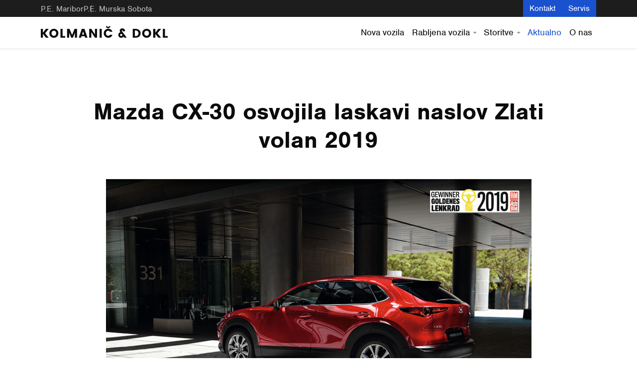

--- FILE ---
content_type: text/html; charset=UTF-8
request_url: https://www.kolmanic-dokl.si/vsebina/mazda-cx-30-osvojila-laskavi-naslov-zlati-volan-2019
body_size: 50648
content:

<!DOCTYPE html>
<html lang="sl">
<head>
    <meta charset="UTF-8">
    <meta http-equiv="X-UA-Compatible" content="IE=edge">
    <meta name="viewport" content="width=device-width, initial-scale=1.0">

        <link rel="apple-touch-icon" sizes="180x180" href="/apple-touch-icon.png">
    <link rel="icon" type="image/png" sizes="32x32" href="/favicon-32x32.png">
    <link rel="icon" type="image/png" sizes="16x16" href="/favicon-16x16.png">
    <link rel="manifest" href="/site.webmanifest">

    				
	<title>Mazda CX-30 osvojila laskavi naslov Zlati volan 2019 - Kolmanič Dokl</title>
	<meta name="description" content="" />

	<meta property="fb:app_id" content="">
	<meta property="og:url" content="https://www.kolmanic-dokl.si/vsebina/mazda-cx-30-osvojila-laskavi-naslov-zlati-volan-2019" />
	<meta property="og:type" content="website" />
	<meta property="og:title" content="Mazda CX-30 osvojila laskavi naslov Zlati volan 2019 - Kolmanič Dokl" />
	<meta property="og:image" content="" />
	<meta property="og:image:width" content="1200" />
	<meta property="og:image:height" content="630" />
	<meta property="og:description" content="" />
	<meta property="og:site_name" content="Kolmanič Dokl" />
	<meta property="og:locale" content="sl" />
	<meta property="og:locale:alternate" content="sl" />
	
	<meta name="twitter:card" content="summary_large_image" />
	<meta name="twitter:site" content="" />
	<meta name="twitter:url" content="https://www.kolmanic-dokl.si/vsebina/mazda-cx-30-osvojila-laskavi-naslov-zlati-volan-2019" />
	<meta name="twitter:title" content="Mazda CX-30 osvojila laskavi naslov Zlati volan 2019 - Kolmanič Dokl" />
	<meta name="twitter:description" content="" />
	<meta name="twitter:image" content="" />

	
	<link rel="home" href="https://www.kolmanic-dokl.si/" />
	<link rel="canonical" href="https://www.kolmanic-dokl.si/vsebina/mazda-cx-30-osvojila-laskavi-naslov-zlati-volan-2019">

        <link rel="preload" href="https://use.typekit.net/af/da0c19/00000000000000000001518d/27/l?primer=f592e0a4b9356877842506ce344308576437e4f677d7c9b78ca2162e6cad991a&fvd=n4&v=3") format("woff2"),url("https://use.typekit.net/af/da0c19/00000000000000000001518d/27/d?primer=f592e0a4b9356877842506ce344308576437e4f677d7c9b78ca2162e6cad991a&fvd=n4&v=3") format("woff"),url("https://use.typekit.net/af/da0c19/00000000000000000001518d/27/a?primer=f592e0a4b9356877842506ce344308576437e4f677d7c9b78ca2162e6cad991a&fvd=n4&v=3" as="font" type="font/woff2" crossorigin>
    <link rel="preload" href="https://use.typekit.net/af/7ba522/00000000000000000001011f/27/l?primer=f592e0a4b9356877842506ce344308576437e4f677d7c9b78ca2162e6cad991a&fvd=i4&v=3") format("woff2"),url("https://use.typekit.net/af/7ba522/00000000000000000001011f/27/d?primer=f592e0a4b9356877842506ce344308576437e4f677d7c9b78ca2162e6cad991a&fvd=i4&v=3") format("woff"),url("https://use.typekit.net/af/7ba522/00000000000000000001011f/27/a?primer=f592e0a4b9356877842506ce344308576437e4f677d7c9b78ca2162e6cad991a&fvd=i4&v=3" as="font" type="font/woff2" crossorigin>
    <link rel="preload" href="https://use.typekit.net/af/360cf4/000000000000000000012544/27/l?primer=f592e0a4b9356877842506ce344308576437e4f677d7c9b78ca2162e6cad991a&fvd=n7&v=3") format("woff2"),url("https://use.typekit.net/af/360cf4/000000000000000000012544/27/d?primer=f592e0a4b9356877842506ce344308576437e4f677d7c9b78ca2162e6cad991a&fvd=n7&v=3") format("woff"),url("https://use.typekit.net/af/360cf4/000000000000000000012544/27/a?primer=f592e0a4b9356877842506ce344308576437e4f677d7c9b78ca2162e6cad991a&fvd=n7&v=3" as="font" type="font/woff2" crossorigin>
    <link rel="preload" href="https://use.typekit.net/af/a44ffc/000000000000000000010121/27/l?primer=f592e0a4b9356877842506ce344308576437e4f677d7c9b78ca2162e6cad991a&fvd=i7&v=3") format("woff2"),url("https://use.typekit.net/af/a44ffc/000000000000000000010121/27/d?primer=f592e0a4b9356877842506ce344308576437e4f677d7c9b78ca2162e6cad991a&fvd=i7&v=3") format("woff"),url("https://use.typekit.net/af/a44ffc/000000000000000000010121/27/a?primer=f592e0a4b9356877842506ce344308576437e4f677d7c9b78ca2162e6cad991a&fvd=i7&v=3" as="font" type="font/woff2" crossorigin>

        <link rel="preconnect" href="https://www.googletagmanager.com">
    <link rel="preconnect" href="https://www.google-analytics.com">
    <link rel="preconnect" href="https://use.typekit.net">
    <link rel="preconnect" href="https://p.typekit.net">

        <link rel="stylesheet" href="/assets/css/plugins.css" type="text/css">
    <link rel="stylesheet" href="/assets/css/theme7_new.css" type="text/css">

                <link rel="stylesheet" href="/assets/css/prispevki2.css" type="text/css">
    
        <script>console.log = function() {};</script>
        <script async src="https://www.googletagmanager.com/gtag/js?id=UA-114840684-1"></script>
    <script>
        window.dataLayer = window.dataLayer || [];
        function gtag(){dataLayer.push(arguments);}
        gtag('js', new Date());
        gtag('config', 'UA-114840684-1');
    </script>

<!-- Google Tag Manager -->
 <script>(function(w,d,s,l,i){w[l]=w[l]||[];w[l].push({'gtm.start':
 new Date().getTime(),event:'gtm.js'});var f=d.getElementsByTagName(s)[0],
 j=d.createElement(s),dl=l!='dataLayer'?'&l='+l:'';j.async=true;j.src=
 'https://www.googletagmanager.com/gtm.js?id='+i+dl;f.parentNode.insertBefore(j,f);
 })(window,document,'script','dataLayer','GTM-KPRLPTN');</script>
 <!-- End Google Tag Manager -->
    
</head>
<body>
    
<!-- Google Tag Manager (noscript) -->
 <noscript><iframe src="https://www.googletagmanager.com/ns.html?id=GTM-KPRLPTN"
 height="0" width="0" style="display:none;visibility:hidden"></iframe></noscript>
 <!-- End Google Tag Manager (noscript) -->
    
        
<div class="main-header fixed-top shadow-sm">

        <div class="top-bar d-none d-sm-block">
        <div class="container">
            <div class="inner-wrapper">
                <ul class="links">
                    <li>
                        <a href="/kontakt">P.E. Maribor</a>
                    </li>
                    <li>
                        <a href="/kontakt#murskasobota">P.E. Murska Sobota</a>
                    </li>
                </ul>
        
                <ul class="actions">
                    <li>
                        <a href="/kontakt" class="btn btn-primary">Kontakt</a>
                    </li>
                    <li>
                        <a href="/storitve/servis-vozil" class="btn btn-primary">Servis</a>
                    </li>
                </ul>
            </div>
        </div>
    </div>

    <nav class="navbar navbar-expand-lg">
        <div class="container">

                        <a class="navbar-brand" href="/">
                <svg xmlns="http://www.w3.org/2000/svg" width="255.147" height="24" viewBox="0 0 255.147 24"><path d="M4.324 22.811H0V5.059h4.324v7.789l5.868-7.789h5.665l-7.309 8.876 7.308 8.877h-5.563l-5.969-7.84z" transform="translate(0 1.012)" style="fill:#0b0b0b"/><path d="M16.952 20.452a8.735 8.735 0 0 1-2.643-6.525 8.69 8.69 0 0 1 2.643-6.512 8.938 8.938 0 0 1 6.474-2.568 8.852 8.852 0 0 1 6.449 2.568 8.731 8.731 0 0 1 2.618 6.512 8.754 8.754 0 0 1-2.631 6.525 8.857 8.857 0 0 1-6.448 2.579 8.9 8.9 0 0 1-6.462-2.579zm9.863-2.807a5.281 5.281 0 0 0 1.277-3.718 5.281 5.281 0 0 0-1.277-3.718 4.41 4.41 0 0 0-3.415-1.39 4.407 4.407 0 0 0-3.414 1.391 5.282 5.282 0 0 0-1.278 3.718 5.282 5.282 0 0 0 1.278 3.718 4.407 4.407 0 0 0 3.414 1.389 4.41 4.41 0 0 0 3.415-1.39z" transform="translate(2.862 .969)" style="fill:#0b0b0b"/><path d="M32.834 5.059h4.324v14.466h5.387v3.287h-9.711V5.059z" transform="translate(6.567 1.012)" style="fill:#0b0b0b"/><path d="M64.088 5.059v17.752h-4.324V12.8l-4.122 10.011h-3.213L48.307 12.8v10.011h-4.325V5.059h4.958L54.048 17.3l5.083-12.24h4.956z" transform="translate(8.796 1.012)" style="fill:#0b0b0b"/><path d="m76.509 22.82-.986-2.984H69.15l-.986 2.984h-4.6l6.17-17.8h5.26l6.145 17.8zm-6.272-6.271h4.2l-2.1-6.323z" transform="translate(12.712 1.003)" style="fill:#0b0b0b"/><path d="M92.589 5.016h4.325v17.8h-4.325l-7.232-11.2v11.2h-4.326v-17.8h4.325l7.232 11.2v-11.2z" transform="translate(16.206 1.003)" style="fill:#0b0b0b"/><path d="M98.481 22.811V5.059h4.325v17.752h-4.325z" transform="translate(19.696 1.012)" style="fill:#0b0b0b"/><path d="M108.079 21.408a8.691 8.691 0 0 1-2.643-6.512 8.69 8.69 0 0 1 2.643-6.512 8.92 8.92 0 0 1 6.461-2.568 9.115 9.115 0 0 1 5.26 1.569 8.173 8.173 0 0 1 3.212 4.35h-5.159a3.4 3.4 0 0 0-3.237-1.947 4.518 4.518 0 0 0-3.5 1.391 5.281 5.281 0 0 0-1.277 3.718 5.281 5.281 0 0 0 1.277 3.718 4.518 4.518 0 0 0 3.5 1.391 3.4 3.4 0 0 0 3.237-1.947h5.159a8.173 8.173 0 0 1-3.212 4.35 9.114 9.114 0 0 1-5.26 1.568 8.923 8.923 0 0 1-6.461-2.569zM114.238 2.2l3.919-2.2v2.984l-3.919 2.125-3.92-2.125V0z" transform="translate(21.087)" style="fill:#0b0b0b"/><path d="M135.623 23.148a5.539 5.539 0 0 1-4.071-1.668 5.31 5.31 0 0 1-1.669-3.869 5.974 5.974 0 0 1 1.151-3.718 4.837 4.837 0 0 1 2.845-1.9 6.04 6.04 0 0 1-1.189-3.135 4.389 4.389 0 0 1 1.379-3.25 5.2 5.2 0 0 1 3.805-1.353 5.587 5.587 0 0 1 3.831 1.245 3.77 3.77 0 0 1 1.4 2.908 3.581 3.581 0 0 1-.354 1.619h-4.1a1.709 1.709 0 0 0 .278-.948 1.138 1.138 0 0 0-.291-.822 1.067 1.067 0 0 0-1.492 0 1.1 1.1 0 0 0-.291.8 2.107 2.107 0 0 0 .506 1.177l9.458 12.745h-4.982l-1.568-2.251a5.681 5.681 0 0 1-2 1.758 5.489 5.489 0 0 1-2.646.662zm-2.148-5.748a2.123 2.123 0 0 0 .632 1.543 2.062 2.062 0 0 0 1.53.644 2.2 2.2 0 0 0 2.188-2.187 2.063 2.063 0 0 0-.645-1.531 2.127 2.127 0 0 0-1.543-.632 2.159 2.159 0 0 0-2.162 2.163z" transform="translate(25.976 .852)" style="fill:#0b0b0b"/><path d="M160.26 5.059a10.014 10.014 0 0 1 6.98 2.466 8.217 8.217 0 0 1 2.732 6.4 8.257 8.257 0 0 1-2.732 6.411 9.987 9.987 0 0 1-6.98 2.478h-6.247V5.059zm-1.922 14.466h1.922a5.07 5.07 0 0 0 3.894-1.518 5.732 5.732 0 0 0 1.417-4.072 5.731 5.731 0 0 0-1.417-4.071 5.066 5.066 0 0 0-3.894-1.518h-1.922z" transform="translate(30.803 1.012)" style="fill:#0b0b0b"/><path d="M172.42 20.452a8.735 8.735 0 0 1-2.643-6.525 8.69 8.69 0 0 1 2.643-6.512 9.414 9.414 0 0 1 12.923 0 8.735 8.735 0 0 1 2.618 6.512 8.758 8.758 0 0 1-2.631 6.525 9.369 9.369 0 0 1-12.91 0zm9.863-2.807a5.281 5.281 0 0 0 1.277-3.718 5.281 5.281 0 0 0-1.277-3.718 4.887 4.887 0 0 0-6.829 0 5.281 5.281 0 0 0-1.277 3.718 5.281 5.281 0 0 0 1.277 3.718 4.887 4.887 0 0 0 6.829 0z" transform="translate(33.956 .969)" style="fill:#0b0b0b"/><path d="M192.627 22.811H188.3V5.059h4.325v7.789l5.868-7.789h5.665l-7.309 8.876 7.309 8.877H198.6l-5.969-7.84z" transform="translate(37.66 1.012)" style="fill:#0b0b0b"/><path d="M204.529 5.059h4.325v14.466h5.387v3.287h-9.712z" transform="translate(40.906 1.012)" style="fill:#0b0b0b"/></svg>                
            </a>
    
                        <button class="navbar-toggler collapsed" type="button" data-bs-toggle="collapse" data-bs-target="#navbarsExample07">
                <svg class="hamburger" xmlns="http://www.w3.org/2000/svg" width="24" height="24" viewBox="0 0 24 24">
                    <path data-name="Path 596" d="M0 0h24v24H0z" style="fill:none"/>
                    <path data-name="Path 597" d="M3 4h18v2H3zm0 7h18v2H3zm0 7h18v2H3z" style="fill:#0b0b0b"/>
                </svg>
                <svg class="close" xmlns="http://www.w3.org/2000/svg" width="24" height="24" viewBox="0 0 24 24">
                    <path data-name="Path 598" d="M0 0h24v24H0z" style="fill:none"/>
                    <path data-name="Path 599" d="m12 10.586 4.95-4.95 1.414 1.414-4.95 4.95 4.95 4.95-1.414 1.414-4.95-4.95-4.95 4.95-1.414-1.414 4.95-4.95-4.95-4.95L7.05 5.636z" style="fill:#0b0b0b"/>
                </svg>
            </button>

    
                        <div class="collapse navbar-collapse" id="navbarsExample07">
                <ul class="navbar-nav ms-auto">
                    <li class="nav-item">
                        <a class="nav-link " aria-current="page" href="/nova-vozila">Nova vozila</a>
                    </li>
                    <li class="nav-item dropdown">
                        <a class="nav-link dropdown-toggle " href="#" id="dropdown07" data-bs-toggle="dropdown">Rabljena vozila</a>

                        <ul class="dropdown-menu" aria-labelledby="dropdown07">
                            <li><a class="dropdown-item" href="/rabljena-vozila-maribor">Rabljena vozila - Maribor</a></li>
                            <li><a class="dropdown-item" href="/rabljena-vozila">Rabljena vozila - Murska Sobota</a></li>
                        </ul>
                    </li>
                    <li class="nav-item dropdown">
                        <a class="nav-link dropdown-toggle " href="#" id="dropdown07" data-bs-toggle="dropdown">Storitve</a>

                        <ul class="dropdown-menu storitve" aria-labelledby="dropdown07">
                                                            <li><a class="dropdown-item" href="https://www.kolmanic-dokl.si/storitve/financiranje">Financiranje</a></li>
                                                            <li><a class="dropdown-item" href="https://www.kolmanic-dokl.si/storitve/servis-vozil">Servis vozil</a></li>
                                                            <li><a class="dropdown-item" href="https://www.kolmanic-dokl.si/storitve/najem-vozila">Najem vozila</a></li>
                                                            <li><a class="dropdown-item" href="https://www.kolmanic-dokl.si/storitve/testna-voznja">Testna vožnja</a></li>
                                                            <li><a class="dropdown-item" href="https://www.kolmanic-dokl.si/storitve/cenitev-in-prijava-skode">Cenitev in prijava škode</a></li>
                                                            <li><a class="dropdown-item" href="https://www.kolmanic-dokl.si/storitve/avtokleparstvo-in-licarstvo">Avtokleparstvo in ličarstvo</a></li>
                                                            <li><a class="dropdown-item" href="https://www.kolmanic-dokl.si/storitve/pnevmatike">Pnevmatike</a></li>
                                                            <li><a class="dropdown-item" href="https://www.kolmanic-dokl.si/storitve/nadomestni-deli">Nadomestni deli</a></li>
                                                            <li><a class="dropdown-item" href="https://www.kolmanic-dokl.si/storitve/dodatna-oprema">Dodatna oprema</a></li>
                                                            <li><a class="dropdown-item" href="https://www.kolmanic-dokl.si/storitve/ciscenje-ter-polnjenje-klime">Čiščenje ter polnjenje klime</a></li>
                                                            <li><a class="dropdown-item" href="https://www.kolmanic-dokl.si/storitve/avtonega">Avtonega</a></li>
                                                            <li><a class="dropdown-item" href="https://www.kolmanic-dokl.si/storitve/registracija-in-zavarovanje">Registracija in zavarovanje</a></li>
                                                    </ul>
                    </li>
                    <li class="nav-item">
                        <a class="nav-link active" href="/aktualno">Aktualno</a>
                    </li>
                    <li class="nav-item">
                        <a class="nav-link " href="/o-nas">O nas</a>
                    </li>
                </ul>

                                <div class="bottom-bar d-block d-sm-none">
                    <div class="inner-wrapper">
                        <ul class="links">
                            <li>
                                <a href="/kontakt">P.E. Maribor</a>
                            </li>
                            <li>
                                <a href="/kontakt#murskasobota">P.E. Murska Sobota</a>
                            </li>
                        </ul>
                
                        <ul class="actions">
                            <li>
                                <a href="/kontakt" class="btn btn-primary">Kontakt</a>
                            </li>
                            <li>
                                <a href="/storitve/servis-vozil" class="btn btn-primary">Servis</a>
                            </li>
                        </ul>
                    </div>
                </div>
            </div>

        </div>
    </nav>
</div>


        <main id="default">
            <section class="page prispevek" style="margin-bottom: 120px;">

        <div class="container">

            <div class="content-wrapper">

                <div class="heading">
                    <h1>Mazda CX-30 osvojila laskavi naslov Zlati volan 2019</h1>
    
                    <div class="image-wrapper">
                            
                                                    <img src="/uploads/704/mazdica-nov.jpg" alt="" role="presentation" style="margin: 0 auto;">
                                            </div>
                </div>

                <div class="content d-flex justify-content-between align-items-start">

                    <div class="meta">
                        <p>
                            <span class="title">Objavljeno:</span>
                            <span class="date">26. 11. 2019</span>
                        </p>

                                            </div>

                    <div class="text">

                        <h2 class="description">
                            Mazda CX-30 je osvojila laskavi naslov Zlati volan 2019 in tako zmagala v kategoriji SUV/crossover do dolžine 4,4m.
                        </h2>
                        
                        <p>Leverkusen, 13 November 2019. </p><p>Mazda CX-30 je osvojila laskavi naslov Zlati volan 2019 in tako zmagala v kategoriji SUV/crossover do dolžine 4,4m.<strong> </strong>Novi kompaktni SUV osvojil svojo prvo nagrado na enem najpomembnejših tekmovanj v panogi, kjer zmagovalca določijo glasovi bralcev. Nagrado je v torek zvečer v Berlinu prejel predsednik Mazde Motor Europe Yasuhiro Aoyama. To je Mazdin peti zlati volan do zdaj: Mazda 323 je zmagala v letih 1985 in 1989, sledila sta ji Mazda 626 leta 1992 in Mazda2 leta 2014.</p><p><img src="https://content.autotrader.com/content/dam/autotrader/articles/AutoShows/2019/Geneva/MazdaCX-30/Mazda%20New%20CX%2030,%20Geneva%202019%20%20(2).jpg" alt="Rezultat iskanja slik za Mazda CX-30" class="fr-dii fr-draggable" height="554" /><br /></p><p>Aoyama je bil na slovesni podelitvi navdušen: "Zelo sem ponosen, da bom ta večer v Berlinu sprejel to izjemno nagrado za novo Mazdo CX-30," je dejal. "To kaže, da smo na pravi poti s poudarkom na dizajnu, tehničnih inovacijah in harmoniji med voznikom in vozilom."</p><p>Za slavje so bili tudi drugi razlogi, saj je Mazdin novi Skyactiv-X motor končal med prvimi tremi v kategoriji inovacij in Mazda3 dosegla enako v razredu kompaktnih avtomobilov. "S Skyactiv-X ponuja Mazda prvi svetovni serijski bencinski motor, ki uporablja kompresijski vžig kot dizel v širokem območju delovanja. Dejstvo, da je bila ta tehnologija med nemškimi bralci uvrščena med najnovejše inovacije, nam daje pozitivne obete za prihodnost , "je dodal Aoyama.</p><p>Tekmovanje Zlatim volan, letošnje je že 43. zapored, odlikovalo najboljše avtomobilske inovacije leta. Bralci časopisa Bild am Sonntag in revije Auto Bild so med svojimi favoriti izbrali v sedmih razredih med 58. vozili, prav tako so svoje glasovnice oddali za "Najlepši avto" in "Inovacija leta." Najboljša tri vozila v vsaki kategoriji so bila nato na testnih vožnjah oktobra v Lausitzringu. Žirija 14 dirkačev in avtomobilskih strokovnjakov je izbrala Mazdo CX-30 pred Volkswagnom T-Cross in Range Rover Evoque.</p><p><span class="fr-video fr-dvb fr-draggable"><iframe src="https://www.youtube.com/embed/PxVCmjJaQr4" width="750" height="480" frameborder="0"></iframe></span><br /></p><p>Mazdin nov križanec je svojo svetovno premiero doživel na avtomobilskem salonu v Ženevi 2019. Umeščen med Mazdo CX-3 in Mazdo CX-5 je zasnovan za kupce, ki iščejo kombinacijo kompaktnih mer, velik prostor v notranjosti, praktičnost in pionirsko tehnologijo motorjev. Mazda CX-30 je na voljo z dizelskimi in bencinskimi motorji Skyactiv, vključno z novim Skyactiv-X motorjem.</p>
                    </div>

                </div>

            </div>

            

        </div>

        <div class="oglejte-si-tudi mt-5">
            <div class="container">
               <div class="d-block d-md-flex justify-content-between align-items-center">
                    <p class="main-title mb-0 mb-md-4">
                        Oglejte si tudi
                    </p>

                    <a href="/aktualno" class="d-inline-block mb-4 mb-md-0">
                        <span class="d-inline-block me-2">Vse novice</span>
        
                        <svg xmlns="http://www.w3.org/2000/svg" width="20" height="20" viewBox="0 0 20 20">
                            <path data-name="Path 7" d="M0 0h20v20H0z" style="fill:none"/>
                            <path data-name="Path 8" d="m14.334 8.845-7.173 7.172-1.178-1.178 7.172-7.173H6.834V6H16v9.167h-1.666z" transform="translate(-.997 -1)" style="fill:#1a51cf"/>
                        </svg>                
                    </a>
               </div>

                
                <div class="items-wrapper">
                    <div class="row">
                                                    <div class="col-12 col-md-6 col-lg-4">
                                <div class="item mb-5 mb-md-0">
                                                    
                                    <a href="https://www.kolmanic-dokl.si/vsebina/zimska-dodatna-oprema" class="image-wrapper" style="background-image: url(https://www.kolmanic-dokl.si/assets/uploads/images/_blogImage/kolmanic_zimska.jpg);"></a>
                
                                    <p class="title">
                                        <a href="https://www.kolmanic-dokl.si/vsebina/zimska-dodatna-oprema" style="color:black;text-decoration:none">ZIMSKA DODATNA OPREMA</a>
                                    </p>
                
                                    <a href="https://www.kolmanic-dokl.si/vsebina/zimska-dodatna-oprema" class="link-overlay"></a>
                                </div>
                            </div>
                                                    <div class="col-12 col-md-6 col-lg-4">
                                <div class="item mb-5 mb-md-0">
                                                    
                                    <a href="https://www.kolmanic-dokl.si/vsebina/popolna-brezskrbnost-opel-flexcare-jamstvo-in-asistenca" class="image-wrapper" style="background-image: url(https://www.kolmanic-dokl.si/assets/uploads/images/_blogImage/8let_jamstvo.jpg);"></a>
                
                                    <p class="title">
                                        <a href="https://www.kolmanic-dokl.si/vsebina/popolna-brezskrbnost-opel-flexcare-jamstvo-in-asistenca" style="color:black;text-decoration:none">Popolna brezskrbnost - Opel FlexCare jamstvo in asistenca</a>
                                    </p>
                
                                    <a href="https://www.kolmanic-dokl.si/vsebina/popolna-brezskrbnost-opel-flexcare-jamstvo-in-asistenca" class="link-overlay"></a>
                                </div>
                            </div>
                                                    <div class="col-12 col-md-6 col-lg-4">
                                <div class="item mb-5 mb-md-0">
                                                    
                                    <a href="https://www.kolmanic-dokl.si/vsebina/opel-grandland-ze-od-26-890-eur-in-8-let-jamstva" class="image-wrapper" style="background-image: url(https://www.kolmanic-dokl.si/assets/uploads/images/_blogImage/grandland_8_let_jamstva.jpg);"></a>
                
                                    <p class="title">
                                        <a href="https://www.kolmanic-dokl.si/vsebina/opel-grandland-ze-od-26-890-eur-in-8-let-jamstva" style="color:black;text-decoration:none">Opel Grandland že od 26.890 EUR in 8 let jamstva</a>
                                    </p>
                
                                    <a href="https://www.kolmanic-dokl.si/vsebina/opel-grandland-ze-od-26-890-eur-in-8-let-jamstva" class="link-overlay"></a>
                                </div>
                            </div>
                                            </div>
                   
                </div>

            </div>
        </div>

    </section>
    </main>


        <div class="main-footer">

    <div class="container">

                <div class="brand">
            <a href="/">
                <svg xmlns="http://www.w3.org/2000/svg" width="297.671" height="28" viewBox="0 0 297.671 28">
                    <path d="M5.045 25.77H0V5.059h5.045v9.087l6.845-9.087h6.61L9.973 15.414 18.5 25.77h-6.492l-6.963-9.146z" transform="translate(0 2.024)" style="fill:#fff"/>
                    <path d="M17.392 23.053a10.191 10.191 0 0 1-3.083-7.613 10.138 10.138 0 0 1 3.083-7.6 10.428 10.428 0 0 1 7.553-3 10.328 10.328 0 0 1 7.524 3 10.186 10.186 0 0 1 3.054 7.6 10.213 10.213 0 0 1-3.069 7.613 10.333 10.333 0 0 1-7.523 3.008 10.385 10.385 0 0 1-7.539-3.008zM28.9 19.777a6.162 6.162 0 0 0 1.49-4.337 6.162 6.162 0 0 0-1.49-4.34 5.145 5.145 0 0 0-3.983-1.622 5.141 5.141 0 0 0-3.984 1.622 6.162 6.162 0 0 0-1.491 4.337 6.162 6.162 0 0 0 1.491 4.337 5.141 5.141 0 0 0 3.983 1.626 5.145 5.145 0 0 0 3.984-1.623z" transform="translate(5.724 1.939)" style="fill:#fff"/>
                    <path d="M32.834 5.059h5.045v16.876h6.285v3.835h-11.33z" transform="translate(13.134 2.024)" style="fill:#fff"/>
                    <path d="M67.439 5.059V25.77h-5.045V14.086L57.585 25.77h-3.748l-4.809-11.684V25.77h-5.046V5.059h5.784l5.96 14.28 5.931-14.28z" transform="translate(17.593 2.024)" style="fill:#fff"/>
                    <path d="m78.667 25.787-1.15-3.482h-7.436l-1.15 3.482h-5.37l7.2-20.771H76.9l7.17 20.771zm-7.318-7.316h4.9L73.8 11.094z" transform="translate(25.424 2.006)" style="fill:#fff"/>
                    <path d="M94.515 5.016h5.046v20.771h-5.046l-8.438-13.07v13.07h-5.046V5.016h5.046l8.438 13.071z" transform="translate(32.413 2.007)" style="fill:#fff"/>
                    <path d="M98.481 25.77V5.059h5.046V25.77h-5.046z" transform="translate(39.392 2.024)" style="fill:#fff"/>
                    <path d="M108.52 24.977a10.139 10.139 0 0 1-3.083-7.6 10.138 10.138 0 0 1 3.083-7.6 10.406 10.406 0 0 1 7.538-3 10.635 10.635 0 0 1 6.137 1.83 9.536 9.536 0 0 1 3.747 5.075h-6.019a3.96 3.96 0 0 0-3.776-2.272 5.271 5.271 0 0 0-4.087 1.622 6.161 6.161 0 0 0-1.489 4.337 6.161 6.161 0 0 0 1.489 4.337 5.271 5.271 0 0 0 4.087 1.622 3.96 3.96 0 0 0 3.776-2.272h6.019a9.536 9.536 0 0 1-3.747 5.075 10.634 10.634 0 0 1-6.137 1.829 10.41 10.41 0 0 1-7.538-2.983zm7.18-22.409L120.277 0v3.482L115.7 5.961l-4.574-2.479V0z" transform="translate(42.175)" style="fill:#fff"/>
                    <path d="M136.579 26.3a6.463 6.463 0 0 1-4.75-1.946 6.2 6.2 0 0 1-1.948-4.514 6.971 6.971 0 0 1 1.343-4.337 5.643 5.643 0 0 1 3.32-2.214 7.047 7.047 0 0 1-1.387-3.658 5.12 5.12 0 0 1 1.608-3.792 6.068 6.068 0 0 1 4.44-1.578 6.518 6.518 0 0 1 4.47 1.445 4.4 4.4 0 0 1 1.639 3.394 4.183 4.183 0 0 1-.413 1.888h-4.78a2 2 0 0 0 .324-1.106 1.329 1.329 0 0 0-.339-.959 1.245 1.245 0 0 0-1.74 0 1.286 1.286 0 0 0-.339.929 2.458 2.458 0 0 0 .59 1.373l11.035 14.869h-5.813l-1.829-2.626a6.627 6.627 0 0 1-2.331 2.052 6.405 6.405 0 0 1-3.1.78zm-2.506-6.711a2.476 2.476 0 0 0 .738 1.8 2.4 2.4 0 0 0 1.785.752 2.569 2.569 0 0 0 2.552-2.551 2.407 2.407 0 0 0-.748-1.79 2.482 2.482 0 0 0-1.8-.738 2.519 2.519 0 0 0-2.522 2.524z" transform="translate(51.953 1.703)" style="fill:#fff"/>
                    <path d="M161.3 5.059a11.684 11.684 0 0 1 8.143 2.877 9.587 9.587 0 0 1 3.187 7.464 9.634 9.634 0 0 1-3.187 7.48 11.652 11.652 0 0 1-8.143 2.89h-7.289V5.059zm-2.243 16.877h2.243a5.916 5.916 0 0 0 4.544-1.771 6.688 6.688 0 0 0 1.652-4.751 6.687 6.687 0 0 0-1.652-4.75 5.912 5.912 0 0 0-4.544-1.771h-2.243z" transform="translate(61.605 2.024)" style="fill:#fff"/>
                    <path d="M172.861 23.053a10.191 10.191 0 0 1-3.083-7.613 10.138 10.138 0 0 1 3.083-7.6 10.983 10.983 0 0 1 15.077 0 10.191 10.191 0 0 1 3.054 7.6 10.218 10.218 0 0 1-3.069 7.613 10.93 10.93 0 0 1-15.062 0zm11.507-3.275a6.162 6.162 0 0 0 1.49-4.337 6.162 6.162 0 0 0-1.49-4.337 5.7 5.7 0 0 0-7.967 0 6.161 6.161 0 0 0-1.49 4.337 6.161 6.161 0 0 0 1.49 4.337 5.7 5.7 0 0 0 7.967 0z" transform="translate(67.911 1.939)" style="fill:#fff"/>
                    <path d="M193.348 25.77H188.3V5.059h5.046v9.087l6.845-9.087h6.609l-8.528 10.355L206.8 25.77h-6.491l-6.963-9.146z" transform="translate(75.321 2.024)" style="fill:#fff"/>
                    <path d="M204.529 5.059h5.046v16.876h6.285v3.835h-11.331z" transform="translate(81.811 2.024)" style="fill:#fff"/>
                </svg>            
            </a>
        </div>

                <div class="row mb-5">
            <div class="col-12 col-lg-6">
                <div class="row">
                    <div class="col-12 col-md-7 mb-5">
                        <p class="title">Prijava na e-novice</p>
                        <p class="description pe-md-5">
                            Naše e-novice vsebujejo vse novosti iz Avtohiše Kolmanič &amp; Dokl: novice, informacije o avtomobilih in še več.
                        </p>
                        <a href="/prijava-na-e-novice" class="btn btn-lg btn-secondary">Prijavi se na e-novice</a>
                    </div>
        
                    <div class="col-12 col-md-5 mb-5">
                        <p class="title">Razišči</p>
                        <ul>
                            <li>
                                <a href="/nova-vozila" class="light">Nova vozila</a>
                            </li>
                            <li>
                                <a href="/rabljena-vozila" class="light">Rabljena vozila</a>
                            </li>
                            <li>
                                <a href="/aktualno" class="light">Aktualno</a>
                            </li>
                            <li>
                                <a href="/o-nas" class="light">O nas</a>
                            </li>
                            <li>
                                <a href="/kontakt" class="light">Kontakt</a>
                            </li>
                        </ul>
                    </div>
                </div>
            </div>

            <div class="col-12 col-lg-6">
                <div class="row">
                    <div class="col-12 col-md-6 mb-5 mb-lg-0">

                                                <p class="title">P.E. Maribor</p>
                        <p class="description tiny">
                            Trebušakova ulica 6, 2000 Maribor
                        </p>
                        <p class="description tiny">
                            <a href="tel:070 905 410" class="light d-flex justify-content-start align-items-center">
                                <span class="d-inline-block me-2">
                                    <svg xmlns="http://www.w3.org/2000/svg" width="18" height="18" viewBox="0 0 18 18">
                                        <path data-name="Path 3" d="M0 0h18v18H0z" style="fill:none"/>
                                        <path data-name="Path 4" d="M16.5 13.065v2.652a.75.75 0 0 1-.7.748c-.328.023-.6.035-.8.035a12 12 0 0 1-12-12q0-.311.034-.8a.75.75 0 0 1 .749-.7h2.652a.375.375 0 0 1 .373.338c.017.172.033.31.048.414a10.426 10.426 0 0 0 .906 3 .342.342 0 0 1-.11.425L6.034 8.334a9.785 9.785 0 0 0 5.133 5.133l1.155-1.616a.347.347 0 0 1 .43-.112 10.426 10.426 0 0 0 3 .9c.1.015.241.032.412.048a.375.375 0 0 1 .337.373z" transform="translate(-.75 -.75)" style="fill:#999"/>
                                    </svg>                                
                                </span>
                                <span>070 905 410</span>
                            </a>
                        </p>
                        <p class="description tiny">
                            <a href="mailto:infomb@kolmanic-dokl.si" class="light d-flex justify-content-start align-items-center">
                                <span class="d-inline-block me-2">
                                    <svg xmlns="http://www.w3.org/2000/svg" width="18" height="18" viewBox="0 0 18 18">
                                        <path data-name="Path 5" d="M0 0h18v18H0z" style="fill:none"/>
                                        <path data-name="Path 6" d="M2.75 3h13.5a.75.75 0 0 1 .75.75v12a.75.75 0 0 1-.75.75H2.75a.75.75 0 0 1-.75-.75v-12A.75.75 0 0 1 2.75 3zM15.5 6.178 9.554 11.5 3.5 6.162V15h12zM3.883 4.5l5.662 5 5.581-5z" transform="translate(-.5 -.75)" style="fill:#999"/>
                                    </svg>                                                            
                                </span>
                                <span>infomb@kolmanic-dokl.si</span>
                            </a>
                        </p>

                                                <p class="title tiny">
                            Delovni čas
                        </p>
                                                    <p class="description tiny d-flex justify-content-between align-items-center" style="width: 195px;">
                                <span>
                                    Pon - Pet:
                                </span>
                                <span>
                                    8.00 do 17.00
                                </span>
                            </p>
                                                    <p class="description tiny d-flex justify-content-between align-items-center" style="width: 195px;">
                                <span>
                                    Sobota:
                                </span>
                                <span>
                                    9.00 do 12.00
                                </span>
                            </p>
                        
                                                <p class="title tiny">
                            Servis
                        </p>
                        <p class="description tiny">
                            <a href="tel:070 905 401" class="light d-flex justify-content-start align-items-center">
                                <span class="d-inline-block me-2">
                                    <svg xmlns="http://www.w3.org/2000/svg" width="18" height="18" viewBox="0 0 18 18">
                                        <path data-name="Path 3" d="M0 0h18v18H0z" style="fill:none"/>
                                        <path data-name="Path 4" d="M16.5 13.065v2.652a.75.75 0 0 1-.7.748c-.328.023-.6.035-.8.035a12 12 0 0 1-12-12q0-.311.034-.8a.75.75 0 0 1 .749-.7h2.652a.375.375 0 0 1 .373.338c.017.172.033.31.048.414a10.426 10.426 0 0 0 .906 3 .342.342 0 0 1-.11.425L6.034 8.334a9.785 9.785 0 0 0 5.133 5.133l1.155-1.616a.347.347 0 0 1 .43-.112 10.426 10.426 0 0 0 3 .9c.1.015.241.032.412.048a.375.375 0 0 1 .337.373z" transform="translate(-.75 -.75)" style="fill:#999"/>
                                    </svg>                                
                                </span>
                                <span>070 905 401</span>
                            </a>
                        </p>
                        <p class="description tiny">
                            <a href="mailto:servismb@kolmanic-dokl.si" class="light d-flex justify-content-start align-items-center">
                                <span class="d-inline-block me-2">
                                    <svg xmlns="http://www.w3.org/2000/svg" width="18" height="18" viewBox="0 0 18 18">
                                        <path data-name="Path 5" d="M0 0h18v18H0z" style="fill:none"/>
                                        <path data-name="Path 6" d="M2.75 3h13.5a.75.75 0 0 1 .75.75v12a.75.75 0 0 1-.75.75H2.75a.75.75 0 0 1-.75-.75v-12A.75.75 0 0 1 2.75 3zM15.5 6.178 9.554 11.5 3.5 6.162V15h12zM3.883 4.5l5.662 5 5.581-5z" transform="translate(-.5 -.75)" style="fill:#999"/>
                                    </svg>                                                            
                                </span>
                                <span>servismb@kolmanic-dokl.si</span>
                            </a>
                        </p>

                                                <p class="title tiny">
                            Prodaja vozil
                        </p>
                        <p class="description tiny">
                            <a href="tel:070 905 404" class="light d-flex justify-content-start align-items-center">
                                <span class="d-inline-block me-2">
                                    <svg xmlns="http://www.w3.org/2000/svg" width="18" height="18" viewBox="0 0 18 18">
                                        <path data-name="Path 3" d="M0 0h18v18H0z" style="fill:none"/>
                                        <path data-name="Path 4" d="M16.5 13.065v2.652a.75.75 0 0 1-.7.748c-.328.023-.6.035-.8.035a12 12 0 0 1-12-12q0-.311.034-.8a.75.75 0 0 1 .749-.7h2.652a.375.375 0 0 1 .373.338c.017.172.033.31.048.414a10.426 10.426 0 0 0 .906 3 .342.342 0 0 1-.11.425L6.034 8.334a9.785 9.785 0 0 0 5.133 5.133l1.155-1.616a.347.347 0 0 1 .43-.112 10.426 10.426 0 0 0 3 .9c.1.015.241.032.412.048a.375.375 0 0 1 .337.373z" transform="translate(-.75 -.75)" style="fill:#999"/>
                                    </svg>                                
                                </span>
                                <span>070 905 404</span>
                            </a>
                        </p>

                    </div>
        
                    <div class="col-12 col-md-6">

                                                <p class="title">P.E. Murska Sobota</p>
                        <p class="description tiny">
                            Industrijska ulica 1, Murska Sobota
                        </p>
                        <p class="description tiny">
                            <a href="tel:02 530 46 20" class="light d-flex justify-content-start align-items-center">
                                <span class="d-inline-block me-2">
                                    <svg xmlns="http://www.w3.org/2000/svg" width="18" height="18" viewBox="0 0 18 18">
                                        <path data-name="Path 3" d="M0 0h18v18H0z" style="fill:none"/>
                                        <path data-name="Path 4" d="M16.5 13.065v2.652a.75.75 0 0 1-.7.748c-.328.023-.6.035-.8.035a12 12 0 0 1-12-12q0-.311.034-.8a.75.75 0 0 1 .749-.7h2.652a.375.375 0 0 1 .373.338c.017.172.033.31.048.414a10.426 10.426 0 0 0 .906 3 .342.342 0 0 1-.11.425L6.034 8.334a9.785 9.785 0 0 0 5.133 5.133l1.155-1.616a.347.347 0 0 1 .43-.112 10.426 10.426 0 0 0 3 .9c.1.015.241.032.412.048a.375.375 0 0 1 .337.373z" transform="translate(-.75 -.75)" style="fill:#999"/>
                                    </svg>                                
                                </span>
                                <span>02 530 46 20</span>
                            </a>
                        </p>
                        <p class="description tiny">
                            <a href="mailto:info@kolmanic-dokl.si" class="light d-flex justify-content-start align-items-center">
                                <span class="d-inline-block me-2">
                                    <svg xmlns="http://www.w3.org/2000/svg" width="18" height="18" viewBox="0 0 18 18">
                                        <path data-name="Path 5" d="M0 0h18v18H0z" style="fill:none"/>
                                        <path data-name="Path 6" d="M2.75 3h13.5a.75.75 0 0 1 .75.75v12a.75.75 0 0 1-.75.75H2.75a.75.75 0 0 1-.75-.75v-12A.75.75 0 0 1 2.75 3zM15.5 6.178 9.554 11.5 3.5 6.162V15h12zM3.883 4.5l5.662 5 5.581-5z" transform="translate(-.5 -.75)" style="fill:#999"/>
                                    </svg>                                                            
                                </span>
                                <span>info@kolmanic-dokl.si</span>
                            </a>
                        </p>

                                                <p class="title tiny">
                            Delovni čas
                        </p>
                                                    <p class="description tiny d-flex justify-content-between align-items-center" style="width: 195px;">
                                <span>
                                    Pon - Pet:
                                </span>
                                <span>
                                    8.00 do 17.00
                                </span>
                            </p>
                                                    <p class="description tiny d-flex justify-content-between align-items-center" style="width: 195px;">
                                <span>
                                    Sobota:
                                </span>
                                <span>
                                    9.00 do 12.00
                                </span>
                            </p>
                        
                                                <p class="title tiny">
                            Servis
                        </p>
                        <p class="description tiny">
                            <a href="tel:02 530 46 30" class="light d-flex justify-content-start align-items-center">
                                <span class="d-inline-block me-2">
                                    <svg xmlns="http://www.w3.org/2000/svg" width="18" height="18" viewBox="0 0 18 18">
                                        <path data-name="Path 3" d="M0 0h18v18H0z" style="fill:none"/>
                                        <path data-name="Path 4" d="M16.5 13.065v2.652a.75.75 0 0 1-.7.748c-.328.023-.6.035-.8.035a12 12 0 0 1-12-12q0-.311.034-.8a.75.75 0 0 1 .749-.7h2.652a.375.375 0 0 1 .373.338c.017.172.033.31.048.414a10.426 10.426 0 0 0 .906 3 .342.342 0 0 1-.11.425L6.034 8.334a9.785 9.785 0 0 0 5.133 5.133l1.155-1.616a.347.347 0 0 1 .43-.112 10.426 10.426 0 0 0 3 .9c.1.015.241.032.412.048a.375.375 0 0 1 .337.373z" transform="translate(-.75 -.75)" style="fill:#999"/>
                                    </svg>                                
                                </span>
                                <span>02 530 46 30</span>
                            </a>
                        </p>
                        <p class="description tiny">
                            <a href="mailto:info@kolmanic-dokl.si" class="light d-flex justify-content-start align-items-center">
                                <span class="d-inline-block me-2">
                                    <svg xmlns="http://www.w3.org/2000/svg" width="18" height="18" viewBox="0 0 18 18">
                                        <path data-name="Path 5" d="M0 0h18v18H0z" style="fill:none"/>
                                        <path data-name="Path 6" d="M2.75 3h13.5a.75.75 0 0 1 .75.75v12a.75.75 0 0 1-.75.75H2.75a.75.75 0 0 1-.75-.75v-12A.75.75 0 0 1 2.75 3zM15.5 6.178 9.554 11.5 3.5 6.162V15h12zM3.883 4.5l5.662 5 5.581-5z" transform="translate(-.5 -.75)" style="fill:#999"/>
                                    </svg>                                                            
                                </span>
                                <span>info@kolmanic-dokl.si</span>
                            </a>
                        </p>

                                                <p class="title tiny">
                            Prodaja vozil
                        </p>
                        <p class="description tiny">
                            <a href="tel:02 530 46 50" class="light d-flex justify-content-start align-items-center">
                                <span class="d-inline-block me-2">
                                    <svg xmlns="http://www.w3.org/2000/svg" width="18" height="18" viewBox="0 0 18 18">
                                        <path data-name="Path 3" d="M0 0h18v18H0z" style="fill:none"/>
                                        <path data-name="Path 4" d="M16.5 13.065v2.652a.75.75 0 0 1-.7.748c-.328.023-.6.035-.8.035a12 12 0 0 1-12-12q0-.311.034-.8a.75.75 0 0 1 .749-.7h2.652a.375.375 0 0 1 .373.338c.017.172.033.31.048.414a10.426 10.426 0 0 0 .906 3 .342.342 0 0 1-.11.425L6.034 8.334a9.785 9.785 0 0 0 5.133 5.133l1.155-1.616a.347.347 0 0 1 .43-.112 10.426 10.426 0 0 0 3 .9c.1.015.241.032.412.048a.375.375 0 0 1 .337.373z" transform="translate(-.75 -.75)" style="fill:#999"/>
                                    </svg>                                
                                </span>
                                <span>02 530 46 50</span>
                            </a>
                        </p>
                    </div>
                </div>
            </div>
        </div>

                <div class="mb-5 pb-lg-3">
            <p class="title">
                Storitve
            </p>
    
            <div class="storitve">
                <ul>
                        
                        <li>
                            <a href="https://www.kolmanic-dokl.si/storitve/financiranje" class="light"> Financiranje</a>
                        </li>
                        
                        <li>
                            <a href="https://www.kolmanic-dokl.si/storitve/servis-vozil" class="light"> Servis vozil</a>
                        </li>
                        
                        <li>
                            <a href="https://www.kolmanic-dokl.si/storitve/najem-vozila" class="light"> Najem vozila</a>
                        </li>
                        
                        <li>
                            <a href="https://www.kolmanic-dokl.si/storitve/testna-voznja" class="light"> Testna vožnja</a>
                        </li>
                        
                        <li>
                            <a href="https://www.kolmanic-dokl.si/storitve/cenitev-in-prijava-skode" class="light"> Cenitev in prijava škode</a>
                        </li>
                        
                        <li>
                            <a href="https://www.kolmanic-dokl.si/storitve/avtokleparstvo-in-licarstvo" class="light"> Avtokleparstvo in ličarstvo</a>
                        </li>
                        
                        <li>
                            <a href="https://www.kolmanic-dokl.si/storitve/pnevmatike" class="light"> Pnevmatike</a>
                        </li>
                        
                        <li>
                            <a href="https://www.kolmanic-dokl.si/storitve/nadomestni-deli" class="light"> Nadomestni deli</a>
                        </li>
                        
                        <li>
                            <a href="https://www.kolmanic-dokl.si/storitve/dodatna-oprema" class="light"> Dodatna oprema</a>
                        </li>
                        
                        <li>
                            <a href="https://www.kolmanic-dokl.si/storitve/ciscenje-ter-polnjenje-klime" class="light"> Čiščenje ter polnjenje klime</a>
                        </li>
                        
                        <li>
                            <a href="https://www.kolmanic-dokl.si/storitve/avtonega" class="light"> Avtonega</a>
                        </li>
                        
                        <li>
                            <a href="https://www.kolmanic-dokl.si/storitve/registracija-in-zavarovanje" class="light"> Registracija in zavarovanje</a>
                        </li>
                                    </ul>
            </div>
        </div>
       
                <div class="d-flex justify-content-between align-items-end legal">
            <ul class="d-flex justify-content-start align-items-center">
                <li>
                    <a href="/pravna-obvestila" class="light">Pravna obvestila</a>
                </li>
                <li>
                    <a href="/spletni-piskotki" class="light">Spletni piškotki</a>
                </li>
            </ul>

            <p class="light mb-0">
                © 2026 Kolmanič &amp; Dokl d.o.o.
            </p>

            <ul class="mt-3 mt-lg-0 d-flex justify-content-center justify-content-lg-end align-items-center logos">
                <li>
                    <a href="http://opel.kolmanic-dokl.si/" target="_blank" rel="nofollow">
                        <img src="/assets/images/opel-white.png" class="img-fluid" alt="Opel logo">
                    </a>
                </li>
                <li>
                    <a href="https://kolmanic-dokl.mazda.si/" target="_blank" rel="nofollow">
                        <img src="/assets/images/mazda.png" class="img-fluid" alt="Mazda logo">
                    </a>
                </li>
                <li>
                    <a href="https://farizonauto.si/" target="_blank" rel="nofollow">
                        <img src="/assets/images/farizon_logotip.png" class="img-fluid" alt="Opel logo">
                    </a>
                </li>
            </ul>
        </div>

    </div>

</div>

        
<div class="cookies-banner-wrapper">
    <div class="container position-relative">

        <div id="cookiesBanner" class="cookies-banner">
            <div class="content">
        
                <p class="title">
                    Piškotki
                </p>
        
                <p class="description">
                    Ta spletna stran za funkcionalnost strani uporablja piškotke, ki ne hranijo osebnih podatkov. Nekateri piškotki so bili morda že nameščeni v skladu z zakonodajo. Z nadaljevanjem obiska strani soglašaš z njihovo uporabo
                </p>
        
                <a href="javascript:" class="close-button btn btn-primary btn-lg">V redu</a>
        
            </div>
        </div>

    </div>
</div>




        <script src="/assets/js/plugins.js" defer></script>
    <script src="/assets/js/main.js" defer></script>

</body>
</html>


--- FILE ---
content_type: text/css
request_url: https://www.kolmanic-dokl.si/assets/css/theme7_new.css
body_size: 38352
content:
@import url(https://use.typekit.net/kuq0ayw.css);
.main-header{background-color:#fff}.main-header a:hover svg{transform:none}.main-header .bottom-bar,.main-header .top-bar{background-color:#1d1d1d;color:#fff}.main-header .bottom-bar .inner-wrapper,.main-header .top-bar .inner-wrapper{align-items:center;display:flex;justify-content:space-between}.main-header .bottom-bar .inner-wrapper ul,.main-header .top-bar .inner-wrapper ul{align-items:center;display:flex;list-style:none;margin:0;padding:0}.main-header .bottom-bar .inner-wrapper ul.links,.main-header .top-bar .inner-wrapper ul.links{gap:30px;justify-content:flex-start}.main-header .bottom-bar .inner-wrapper ul.links li,.main-header .top-bar .inner-wrapper ul.links li{position:relative}.main-header .bottom-bar .inner-wrapper ul.links li:not(:last-child):after,.main-header .top-bar .inner-wrapper ul.links li:not(:last-child):after{background-color:#585858;bottom:5px;content:" ";display:block;position:absolute;right:-16px;top:5px;width:1px}.main-header .bottom-bar .inner-wrapper ul.links li a,.main-header .top-bar .inner-wrapper ul.links li a{color:#bebebe;font-family:nimbus-sans,sans-serif;font-size:16px;text-decoration:none}.main-header .bottom-bar .inner-wrapper ul.actions,.main-header .top-bar .inner-wrapper ul.actions{gap:3px;justify-content:flex-end}.main-header .navbar{padding:12px 0}@media (min-width:768px){.main-header .navbar{padding:10px 0}}.main-header .navbar .navbar-brand{align-items:center;display:flex;padding:0}.main-header .navbar .navbar-brand svg{max-width:60vw;position:relative;top:-2px}.main-header .navbar .navbar-toggler .hamburger{display:none}.main-header .navbar .navbar-toggler .close{display:block}.main-header .navbar .navbar-toggler:focus{box-shadow:none}.main-header .navbar .navbar-toggler.collapsed .hamburger{display:block}.main-header .navbar .navbar-toggler.collapsed .close{display:none}.main-header .navbar .navbar-nav{display:flex;gap:8px;justify-content:flex-end;padding:24px 0}@media (min-width:991px){.main-header .navbar .navbar-nav{align-items:center;gap:16px;padding:0}}.main-header .navbar .navbar-nav .nav-item .nav-link{color:#0b0b0b}.main-header .navbar .navbar-nav .nav-item .nav-link.active,.main-header .navbar .navbar-nav .nav-item .nav-link.dropdown-toggle.show,.main-header .navbar .navbar-nav .nav-item .nav-link.dropdown-toggle.show:after,.main-header .navbar .navbar-nav .nav-item .nav-link:hover{color:#1a51cf}.main-header .navbar .navbar-nav .nav-item .nav-link.dropdown-toggle:after{color:#999;font-size:14px;left:2px;position:relative;top:1px}.main-header .navbar .navbar-nav .nav-item .dropdown-menu.show{background-color:#1a51cf;border-radius:0;display:flex;flex-wrap:wrap;gap:15px;margin:10px 0;padding:15px 5px;position:relative}@media (max-width:991px){.main-header .navbar .navbar-nav .nav-item .dropdown-menu.show.storitve{height:215px;overflow-y:scroll}}@media (min-width:991px){.main-header .navbar .navbar-nav .nav-item .dropdown-menu.show{left:unset;padding:32px 25px;position:absolute;right:-180px;width:664px}}.main-header .navbar .navbar-nav .nav-item .dropdown-menu.show:after{background-image:url(/assets/images/triangle.png);background-position:50%;background-repeat:no-repeat;background-size:cover;content:" ";display:block;height:12px;left:57px;position:absolute;top:-11px;width:22px;z-index:10}@media (min-width:991px){.main-header .navbar .navbar-nav .nav-item .dropdown-menu.show:after{left:unset;right:210px}}.main-header .navbar .navbar-nav .nav-item .dropdown-menu.show li{display:block;width:100%}.main-header .navbar .navbar-nav .nav-item .dropdown-menu.show li a{color:#fff;font-size:18px;line-height:normal}.main-header .navbar .navbar-nav .nav-item .dropdown-menu.show li a:hover{background-color:#233c69}@media (min-width:991px){.main-header .navbar .navbar-nav .nav-item .dropdown-menu.show li{width:45%}}.main-header .bottom-bar{position:relative;width:100%}.main-header .bottom-bar:after,.main-header .bottom-bar:before{background-color:#0b0b0b;bottom:-12px;content:" ";display:block;height:auto;position:absolute;top:0;width:200%;z-index:5}.main-header .bottom-bar:before{left:-100%}.main-header .bottom-bar:after{right:-100%}.main-header .bottom-bar .inner-wrapper{flex-direction:column-reverse;flex-wrap:wrap;padding:12px 0;position:relative;z-index:10}.main-header .bottom-bar .inner-wrapper ul.links{gap:50px;justify-content:center;padding:24px 0 12px;width:100%}.main-header .bottom-bar .inner-wrapper ul.links li:not(:last-child):after{right:-25px}.main-header .bottom-bar .inner-wrapper ul.actions{align-items:stretch;gap:12px;justify-content:stretch;width:100%}.main-header .bottom-bar .inner-wrapper ul.actions li{flex-grow:1}.main-header .bottom-bar .inner-wrapper ul.actions li a{padding:16px;width:100%}.main-footer{background-color:#0b0b0b;color:#fff;padding:48px 0}@media (min-width:768px){.main-footer{padding:64px 0}}.main-footer .brand{margin-bottom:48px}@media (min-width:768px){.main-footer .brand{margin-bottom:64px}}.main-footer .title{font-size:20px;margin-bottom:15px}.main-footer .title.tiny{font-size:16px;margin-bottom:10px;margin-top:24px}.main-footer .description,.main-footer .light{color:#aaa;font-size:16px;text-decoration:none}.main-footer .storitve ul{align-items:flex-start;display:flex;flex-wrap:wrap;gap:5px;justify-content:space-between;list-style:none;margin:0;padding:0}.main-footer .storitve ul li{margin-bottom:0!important;max-width:100%;width:275px}.main-footer a:hover svg{transform:none}.main-footer a svg{position:relative;top:-1px}.main-footer a.light{transition:color .1s}.main-footer a.light:hover{color:#fff;transition:color .1s}.main-footer a.light:hover svg path:last-child{fill:#fff!important}.main-footer .description{line-height:1.63;margin-bottom:30px}.main-footer .description.tiny{margin-bottom:10px}.main-footer ul{list-style:none;margin:0;padding:0}.main-footer ul li:not(:last-child){margin-bottom:8px}.main-footer .legal{flex-wrap:wrap;gap:20px}@media (min-width:768px){.main-footer .legal{flex-wrap:nowrap}}.main-footer .legal .light{color:#7a7a7a}.main-footer .legal a.light:hover{color:#aaa}.main-footer .legal ul{gap:30px;width:100%}@media (min-width:768px){.main-footer .legal ul{width:auto}}.main-footer .legal ul li{margin-bottom:0}.main-footer .legal ul li img{width:76px}.main-footer .legal ul.logos{gap:90px}@media (min-width:768px){.main-footer .legal ul.logos{gap:30px}}.cookies-banner-wrapper{bottom:0;height:1px;left:0;position:fixed;right:0;z-index:100}.cookies-banner-wrapper .cookies-banner{background:#fff;border:thin solid #f2f2f2;bottom:0;padding:25px;position:absolute;right:0;transform:translateY(120%);transition:transform .45s;transition-timing-function:ease-in-out;width:100%;will-change:transform;z-index:120}@media (min-width:576px){.cookies-banner-wrapper .cookies-banner{padding:35px;width:clamp(400px,40vw,600px)}}.cookies-banner-wrapper .cookies-banner.display{transform:translateY(0);transition:transform .45s}.cookies-banner-wrapper .cookies-banner .title{font-size:24px;font-weight:700;line-height:1}@media (min-width:576px){.cookies-banner-wrapper .cookies-banner .title{font-size:32px}}.cookies-banner-wrapper .cookies-banner .description{font-size:15px;margin-bottom:20px}@media (min-width:576px){.cookies-banner-wrapper .cookies-banner .description{font-size:18px}}@media (max-width:576px){.cookies-banner-wrapper .cookies-banner a{font-size:15px;padding:.5rem 1rem}}body{color:#0b0b0b;font-family:nimbus-sans,sans-serif;font-size:18px;padding-top:58px}@media (min-width:576px){body{padding-top:91px}}@media (min-width:768px){body{padding-top:87px}}@media (min-width:991px){body{padding-top:96px}}main:not(#homepage){margin:50px 0 0}@media (min-width:991px){main:not(#homepage){margin:100px 0 0}.side-padding .content-wrapper{padding-left:80px;padding-right:80px}}.btn{border-radius:0;font-size:16px;line-height:normal}.btn.btn-primary{background-color:#1a51cf;border-color:#1a51cf;border-radius:0}.btn.btn-primary:hover{background-color:#233c69;border-color:#233c69}.btn.btn-secondary{background-color:#fff;border-color:#fff;border-radius:0;color:#0b0b0b}.btn.btn-secondary:hover{background-color:#999;border-color:#999}.btn.btn-lg{border-radius:0;font-size:18px;line-height:1;padding:17px 25px}.collapsing{display:none;transition:none}a{color:#0b0b0b;text-decoration:none}a svg,a:hover svg{transition:transform .5s}a:hover svg{transform:translate(5px,-5px)}.main-slider{overflow:hidden;position:relative}.main-slider .slick-slider:not(.slick-initialized) .item:not(:first-child){display:none}.main-slider .slick-slider .container>.row{align-items:stretch;gap:50px}@media (min-width:768px){.main-slider .slick-slider .container>.row{gap:0;height:450px}}@media (min-width:991px){.main-slider .slick-slider .container>.row{height:580px}}.main-slider .slick-slider .container>.row>div{position:relative}.main-slider .slick-slider .container>.row .image-wrapper{height:60vw;position:relative;width:100%}@media (min-width:768px){.main-slider .slick-slider .container>.row .image-wrapper{height:100%;position:absolute;right:0;top:0;width:auto}}@media (min-width:768px) and (max-width:1200px){.main-slider .slick-slider .container>.row .image-wrapper{height:auto;left:50%;position:absolute;right:unset;top:0;top:50%;transform:translate(-50%,-50%);width:100%}}.main-slider .slick-slider .container>.row .image-wrapper img{left:50%;max-height:100%;position:relative;top:50%;transform:translate(-50%,-50%)}@media (max-width:767px){.main-slider .slick-slider .container>.row .image-wrapper img {width: 100%;height:auto;left:unset;max-height: unset;position: static;top:unset;transform: unset;}}@media (min-width:768px) and (max-width:1200px){.main-slider .slick-slider .container>.row .image-wrapper img{left:0;max-width:100%;top:0;transform:none}}.main-slider .slick-slider .container>.row .content>div{max-width:100%}@media (min-width:768px){.main-slider .slick-slider .container>.row .content>div{min-height:auto}.main-slider .slick-slider .container>.row .content{padding-left:30px}}@media (min-width:991px){.main-slider .slick-slider .container>.row .content{padding-left:50px}}@media (min-width:1400px){.main-slider .slick-slider .container>.row .content{padding-left:125px}}.main-slider .slick-slider .container>.row .content .super-title{font-size:20px;margin-bottom:10px}@media (min-width:768px){.main-slider .slick-slider .container>.row .content .super-title{font-size:16px}}@media (min-width:991px){.main-slider .slick-slider .container>.row .content .super-title{font-size:18px}}@media (min-width:1200px){.main-slider .slick-slider .container>.row .content .super-title{font-size:24px}}.main-slider .slick-slider .container>.row .content .title{font-size:32px;font-stretch:normal;font-style:normal;font-weight:700;line-height:1.08;margin-bottom:24px}@media (min-width:768px){.main-slider .slick-slider .container>.row .content .title{font-size:24px}}@media (min-width:991px){.main-slider .slick-slider .container>.row .content .title{font-size:35px}}@media (min-width:1200px){.main-slider .slick-slider .container>.row .content .title{font-size:48px;margin-bottom:48px}}@media (min-width:1400px){.main-slider>.container{position:relative}}.main-slider .navigation-wrapper{bottom:63vw;left:35px;position:absolute}@media (max-width:767px){.main-slider .navigation-wrapper{bottom: 0;left: 50%;transform: translateX(-50%);width: 100%;display: flex;justify-content: center;align-items: center;}}@media (min-width:768px){.main-slider .navigation-wrapper{bottom:15px;left:510px}}@media (min-width:991px){.main-slider .navigation-wrapper{left:685px}}@media (min-width:1200px){.main-slider .navigation-wrapper{left:620px}}@media (min-width:1400px){.main-slider .navigation-wrapper{left:784px}}.main-slider .navigation-wrapper .navigation{align-items:center;display:flex;gap:15px;justify-content:flex-start}.main-slider .navigation-wrapper .navigation .nav-circle,.main-slider .navigation-wrapper .navigation svg{cursor:pointer;transition:fill .1s}.main-slider .navigation-wrapper .navigation .nav-circle:hover path:last-child,.main-slider .navigation-wrapper .navigation svg:hover path:last-child{fill:#233c69!important;transition:fill .1s}.main-slider .navigation-wrapper .navigation .slick-list{padding:0!important}.main-slider .navigation-wrapper .navigation .slick-list .slick-track{transform:none!important;width:auto!important}.main-slider .navigation-wrapper .navigation .slick-list .slick-track .slick-slide{width:auto!important}.main-slider .navigation-wrapper .navigation .slick-list .slick-track .slick-slide.slick-cloned{display:none}.main-slider .navigation-wrapper .navigation .slick-list .slick-track .slick-slide:not(:last-child){margin-right:8px}.main-slider .navigation-wrapper .slick-slide .nav-circle{background-color:#fff;border:3px solid #999;border-radius:50%;display:block;height:14px;transition:border-color .1s,background-color .1s;width:14px}.main-slider .navigation-wrapper .slick-slide .nav-circle:hover{background-color:#233c69;border-color:#233c69;transition:border-color .1s,background-color .1s}.main-slider .navigation-wrapper .slick-slide.slick-active .nav-circle{background-color:#1a51cf;border-color:#1a51cf}.poslovalnice{margin:65px 0}@media (min-width:768px){.poslovalnice{margin:80px 0}}.poslovalnice.extra-padding{padding:40px 0}@media (min-width:768px){.poslovalnice.extra-padding{padding:80px 0}}.poslovalnice .heading{margin-bottom:30px}.poslovalnice .heading .super-title{font-size:20px;margin-bottom:10px}.poslovalnice .heading .title{font-size:32px;font-weight:700;line-height:1;margin-bottom:28px}.poslovalnice .heading a{color:#0b0b0b;font-size:18px;font-weight:400;text-decoration:none}.poslovalnice .content{flex-wrap:wrap;gap:25px;margin-bottom:50px}@media (min-width:991px){.poslovalnice .content{flex-wrap:nowrap;gap:50px;margin-bottom:120px}}.poslovalnice .content>div{flex-grow:1;width:100%}.poslovalnice .content .title{font-size:20px;font-weight:700;margin-bottom:23px}.poslovalnice .content .item{border-bottom:thin solid #d6d6d6;margin-bottom:20px;padding-bottom:8px}.poslovalnice .content .item a{color:#0b0b0b;text-decoration:none}.poslovalnice .content .item svg{transition:transform .5s}.poslovalnice .content .item:hover svg{transform:translateX(-5px);transition:transform .5s}.poslovalnice .services{align-items:stretch;flex-wrap:wrap;gap:16px}@media (min-width:768px){.poslovalnice .services{flex-wrap:nowrap;gap:20px}}@media (min-width:991px){.poslovalnice .services{gap:40px}}.poslovalnice .services .service{background-color:#f2f2f2;padding:16px;position:relative;width:100%}@media (min-width:768px){.poslovalnice .services .service{padding:32px}}.poslovalnice .services .service:hover{background-color:#1a51cf}.poslovalnice .services .service:hover .icon-wrapper .link-icon{transform:translate(-7px,7px) scale(1.5);transition:transform .5s}.poslovalnice .services .service:hover .icon-wrapper .link-icon svg path:not(:first-child){fill:#fff!important}.poslovalnice .services .service:hover p{color:#fff;transition:color .25s}.poslovalnice .services .service .icon-wrapper{align-items:flex-start;display:flex;justify-content:space-between}.poslovalnice .services .service .icon-wrapper .icon{align-items:center;background-color:#fff;border-radius:16px;display:flex;height:80px;justify-content:center;margin-bottom:45px;width:80px}.poslovalnice .services .service .icon-wrapper .link-icon{transition:transform .5s}.poslovalnice .services .service .overlay-link{bottom:0;left:0;position:absolute;right:0;top:0}.poslovalnice .services .service p{font-size:24px;font-weight:700;line-height:normal;margin-bottom:0}.aktualno-listing{margin:60px 0}@media (min-width:991px){.aktualno-listing{margin:120px 0}}.aktualno-listing .heading{flex-wrap:wrap;gap:30px;margin-bottom:30px}.aktualno-listing .heading .title{font-size:28px;font-weight:700;line-height:1;margin-bottom:0;width:100%}@media (min-width:768px){.aktualno-listing .heading .title{font-size:48px;width:auto}}.aktualno-listing .heading a{color:#0b0b0b;text-decoration:none}.aktualno-listing .heading a svg{transition:transform .5s}.aktualno-listing .heading a:hover svg{transform:translate(5px,-5px);transition:transform .5s}.aktualno-listing .news{align-items:flex-start;display:flex;flex-wrap:wrap;gap:15px;justify-content:space-between}@media (min-width:1400px){.aktualno-listing .news{gap:35px}}.aktualno-listing .news .item{display:flex;flex-wrap:wrap;gap:16px;max-width:100%;position:relative;width:100%}@media (min-width:991px){.aktualno-listing .news .item{display:block;width:45%}}.aktualno-listing .news .item:first-child .image-wrapper{height:240px}@media (min-width:991px){.aktualno-listing .news .item:first-child{width:500px}.aktualno-listing .news .item:first-child .image-wrapper{height:500px}.aktualno-listing .news .item:first-child p{background-color:rgba(1,1,1,.8);bottom:0;color:#fff;font-size:32px;font-weight:700;left:0;padding:20px 28px;position:absolute;right:0;z-index:10}}@media (min-width:1200px){.aktualno-listing .news .item:first-child{width:680px}}@media (min-width:1400px){.aktualno-listing .news .item:first-child{width:835px}}.aktualno-listing .news .item:nth-child(2) .image-wrapper{height:240px}@media (min-width:991px){.aktualno-listing .news .item:nth-child(2){width:400px}.aktualno-listing .news .item:nth-child(2) .image-wrapper{height:240px}.aktualno-listing .news .item:nth-child(2) p{margin:24px 0}}.aktualno-listing .news .item:not(:first-child):not(:nth-child(2)){align-items:flex-start;display:flex;flex-wrap:nowrap;gap:16px}@media (min-width:991px){.aktualno-listing .news .item:not(:first-child):not(:nth-child(2)){align-items:center}}.aktualno-listing .news .item:not(:first-child):not(:nth-child(2)) .image-wrapper{background-position:50%;background-repeat:no-repeat;background-size:cover;flex-shrink:0;height:120px;max-width:40vw;position:relative;width:200px}.aktualno-listing .news .item:not(:first-child):not(:nth-child(2)) .image-wrapper img{min-height:0}@media (min-width:991px){.aktualno-listing .news .item:not(:first-child):not(:nth-child(2)) .image-wrapper{height:120px;min-width:200px;width:200px}}.aktualno-listing .news .item:not(:first-child):not(:nth-child(2)) .image-wrapper img{height:auto;left:50%;position:absolute;top:50%;transform:translate(-50%,-50%) scale(1);width:100%}@media (min-width:1400px){.aktualno-listing .news .item:hover .image-wrapper img{transform:translate(-50%,-50%) scale(1.1)!important;transition:transform .5s}}.aktualno-listing .news .item .image-wrapper{background-position:50%;background-repeat:no-repeat;background-size:cover;display:block;overflow:hidden;position:relative;width:100%}.aktualno-listing .news .item p{font-size:20px;font-weight:700;line-height:1.25;margin-bottom:0}@media (min-width:991px){.aktualno-listing .news .item p{font-size:24px}}.aktualno-listing .news .item .link-overlay{bottom:0;left:0;position:absolute;right:0;top:0;z-index:20}.storitve-block{background-color:#1a51cf;color:#fff;padding:40px 0 50px}@media (min-width:768px){.storitve-block{padding:60px 0 80px}}.storitve-block .images{gap:8px}.storitve-block .title{font-size:28px;font-weight:700;margin-bottom:30px}@media (min-width:768px){.storitve-block .title{font-size:48px;margin-bottom:40px}}.storitve-block .sub-title{font-size:20px;margin-bottom:24px}@media (min-width:768px){.storitve-block .sub-title{margin-bottom:30px}}.storitve-block .description{color:#afc7ff;margin-bottom:32px}@media (min-width:768px){.storitve-block .description{margin-bottom:45px}}.storitve-block .description,.storitve-block .sub-title{max-width:100%;width:500px}.storitve-block .storitve-wrapper{-moz-column-gap:50px;column-gap:50px;row-gap:25px}.storitve-block .storitve-wrapper .storitev-item{border-bottom:thin solid #5084ff;flex-grow:1;padding-bottom:7.5px;width:100%}@media (min-width:991px){.storitve-block .storitve-wrapper .storitev-item{width:40%}}.storitve-block .storitve-wrapper .storitev-item a{align-items:center;color:#fff;display:flex;justify-content:space-between}.storitve-block .storitve-wrapper .storitev-item a span{left:0;position:relative;transition:left .25s;transition-timing-function:ease-in-out}.storitve-block .storitve-wrapper .storitev-item a:hover span{left:5px;transition:left .25s}.oglasna-pasica{padding:50px 0}@media (min-width:991px){.oglasna-pasica{padding:80px 0}}.oglasna-pasica .image-wrapper{flex-wrap:wrap;gap:15px}@media (min-width:768px){.oglasna-pasica .image-wrapper{flex-wrap:nowrap;gap:30px}}@media (min-width:991px){.oglasna-pasica .image-wrapper{gap:50px}}.nova-vozila{margin:50px 0}@media (min-width:991px){.nova-vozila{margin:100px 0}}.nova-vozila .heading{max-width:100%;width:600px}.nova-vozila .heading .super-title{font-size:20px;margin-bottom:8px}.nova-vozila .heading h1{font-size:29px;font-weight:700;margin-bottom:45px}@media (min-width:991px){.nova-vozila .heading h1{font-size:48px;margin-bottom:160px}}.nova-vozila .items-wrapper{gap:25px}@media (min-width:991px){.nova-vozila .items-wrapper{gap:50px}}.nova-vozila .items-wrapper .item{align-items:stretch;background-color:#f2f2f2;display:flex;justify-content:space-between;max-width:100%;padding:30px 38px;position:relative;width:400px}.nova-vozila .items-wrapper .item:hover svg{transform:translate(5px,-5px);transition:transform .5s}.nova-vozila .items-wrapper .item img{width:150px}.nova-vozila .items-wrapper .item div{display:flex;flex-wrap:wrap;justify-content:flex-end}.nova-vozila .items-wrapper .item div div,.nova-vozila .items-wrapper .item div p{width:100%}.nova-vozila .items-wrapper .item div p{align-items:flex-end;display:flex;font-size:24px;font-weight:700;height:auto;justify-content:flex-end;line-height:1;margin:0}.nova-vozila .items-wrapper .item div svg{transition:transform .5s}.nova-vozila .items-wrapper .item a{bottom:0;left:0;position:absolute;right:0;top:0}.rabljena-vozila .heading h1{margin-bottom:60px}@media (min-width:991px){.rabljena-vozila .heading h1{margin-bottom:120px}}.rabljena-vozila .iframe-wrapper iframe{height:960px;width:100%}.aktualno-celoten-seznam{padding-bottom:50px}.aktualno-celoten-seznam .heading h1{background-color:#f2f2f2;border-top:2px solid #1a51cf;color:#0b0b0b;font-size:24px;font-weight:700;line-height:1.5;margin-bottom:25px;padding:20px}@media (min-width:991px){.aktualno-celoten-seznam .heading h1{font-size:30px;margin-bottom:50px;padding:30px}}.aktualno-celoten-seznam .items .item{align-items:flex-start;display:flex;flex-direction:column;flex-wrap:wrap;gap:30px;justify-content:flex-start;margin-bottom:50px}@media (min-width:991px){.aktualno-celoten-seznam .items .item{flex-direction:column-reverse;gap:50px;margin-bottom:50px;padding:0 100px}}.aktualno-celoten-seznam .items .item:first-child{flex-direction:row;padding:0}@media (min-width:991px){.aktualno-celoten-seznam .items .item:first-child{flex-direction:row-reverse}}.aktualno-celoten-seznam .items .item:first-child .title p{font-size:32px}.aktualno-celoten-seznam .items .item:first-child .image-wrapper{height:260px}@media (min-width:991px){.aktualno-celoten-seznam .items .item:first-child .image-wrapper{height:480px}}.aktualno-celoten-seznam .items .item:first-child a svg{display:none}@media (min-width:991px){.aktualno-celoten-seznam .items .item{align-items:center;flex-direction:row;flex-wrap:nowrap}}.aktualno-celoten-seznam .items .item .title{max-width:100%}.aktualno-celoten-seznam .items .item .title p{font-size:24px;font-weight:700;line-height:1.25;margin-bottom:10px;max-width:100%;width:400px}@media (min-width:991px){.aktualno-celoten-seznam .items .item .title p{margin-bottom:45px}}.aktualno-celoten-seznam .items .item img{max-width:100%;width:400px}.aktualno-celoten-seznam .items .item .image-wrapper{background-position:50%;background-repeat:no-repeat;background-size:cover;display:block;height:260px;width:100%}.veliki-naslov h1{color:#0b0b0b;font-size:28px;font-weight:700;line-height:1.08;margin-bottom:50px}.veliki-naslov h1 br{display:none}@media (min-width:576px){.veliki-naslov h1 br{display:block}}@media (min-width:991px){.veliki-naslov h1{font-size:48px;margin-bottom:70px}}@media (min-width:991px){.galerija-slik .gallery-slider{align-items:center;display:flex;gap:25px;justify-content:space-between}}@media (min-width:1400px){.galerija-slik .gallery-slider{gap:50px}}.galerija-slik .slick-dots{align-items:center;display:flex;gap:10px;justify-content:center;list-style:none;margin:20px 0 0;padding:0}@media (min-width:576px){.galerija-slik .slick-dots{margin-top:35px}}.galerija-slik .slick-dots li{transition:transform .25s}.galerija-slik .slick-dots li:before{border:1px solid #1a51cf;border-radius:50%;content:" ";display:block;height:12px;transition:background-color .25s;width:12px}.galerija-slik .slick-dots li.slick-active{transform:scale(1.3);transition:transform .25s}.galerija-slik .slick-dots li.slick-active:before{background-color:#1a51cf;transition:background-color .25s}.galerija-slik .slick-dots li button{display:none}.slika-desno{margin:60px 0}@media (min-width:991px){.slika-desno{margin:120px 0}.slika-desno:not(.veliki-naslov) .content-wrapper{padding:0 80px}.slika-desno:not(.veliki-naslov) .content-wrapper .inner-content{padding-right:50px}}.slika-desno .heading p{font-size:28px;font-weight:700;line-height:1.08;margin:0 0 25px}@media (min-width:991px){.slika-desno .heading p{font-size:48px;margin:0 0 50px}}.slika-desno .heading p.small{font-size:32px}@media (min-width:991px){.slika-desno .heading p.small{font-size:32px;margin:0 0 30px}}.slika-desno .description{font-size:20px;font-weight:400;line-height:1.5;margin-bottom:25px}.slika-desno .text{color:#4e4e4e;font-size:18px;line-height:1.56}.slika-desno .text ul{margin:0;padding:0 0 0 24px}.slika-desno .text ul li{margin-bottom:7px}.slika-desno .text ul li::marker{color:#1a51cf;font-size:24px}.slika-desno .actions{margin-top:25px}@media (min-width:991px){.slika-desno .actions{margin-top:40px}}.slika-desno figure{display:block;margin:50px 0 0;max-width:100%;width:500px}@media (min-width:991px){.slika-desno figure{margin:0 0 0 auto}}.slika-desno figure img{margin-bottom:20px}.slika-desno figure figcaption{color:#4e4e4e;font-size:18px}.slika-desno.veliki-naslov figure{width:400px}@media (min-width:576px){.slika-desno.slika-levo .row{flex-direction:row-reverse}}@media (min-width:991px){.slika-desno.slika-levo:not(.veliki-naslov) .content-wrapper .inner-content{padding-left:50px;padding-right:0}}.nase-prednosti{background-color:#1a51cf;color:#fff;padding:50px 0}@media (min-width:991px){.nase-prednosti{padding:80px 0}}.nase-prednosti h1{font-size:28px;font-weight:700;line-height:1;margin-bottom:25px}@media (min-width:991px){.nase-prednosti h1{font-size:48px;margin-bottom:45px}}.nase-prednosti ol{align-items:stretch;display:flex;flex-wrap:wrap;gap:25px;justify-content:space-between;margin:0;padding:0 23px}@media (min-width:991px){.nase-prednosti ol{gap:45px}}.nase-prednosti ol li{padding-left:15px;width:100%}@media (min-width:768px){.nase-prednosti ol li{width:45%}}@media (min-width:1400px){.nase-prednosti ol li{width:30%}}.nase-prednosti ol li::marker{color:#00c6e3}.pooblascen-prodajalec{margin:60px 0;text-align:center}@media (min-width:991px){.pooblascen-prodajalec{margin:120px}}.pooblascen-prodajalec .images{gap:45px;margin-bottom:30px}@media (min-width:991px){.pooblascen-prodajalec .images{gap:65px;margin-bottom:50px}}.pooblascen-prodajalec .images img{width:100px}@media (min-width:991px){.pooblascen-prodajalec .images img{width:150px}}.pooblascen-prodajalec h1{font-size:28px;font-weight:700;line-height:normal;margin:0 auto;max-width:100%;width:1000px}@media (min-width:991px){.pooblascen-prodajalec h1{font-size:48px;margin-bottom:45px}}.ikona-levo{margin:60px 0}@media (min-width:991px){.ikona-levo{margin:160px 0 120px}.ikona-levo.padding-left-right .content-wrapper{padding:0 80px}}.ikona-levo .content-wrapper{align-items:flex-start;display:flex;flex-wrap:wrap;gap:0;justify-content:center;text-align:center}@media (min-width:991px){.ikona-levo .content-wrapper{flex-wrap:nowrap;gap:70px;text-align:left}}.ikona-levo .content-wrapper .icon{max-width:100%;width:250px}@media (min-width:991px){.ikona-levo .content-wrapper .icon{width:360px}}.ikona-levo .content-wrapper .icon svg{display:block;max-width:100%}.ikona-levo .content-wrapper .content{max-width:100%;width:630px}.ikona-levo .content-wrapper .content .super-title{font-size:24px;margin-bottom:5px}.ikona-levo .content-wrapper .content .title{font-size:28px;font-weight:700;line-height:normal;margin-bottom:25px;max-width:100%;width:620px}@media (min-width:991px){.ikona-levo .content-wrapper .content .title{font-size:48px;margin-bottom:45px}}.ikona-levo .content-wrapper .content .description{font-size:20px;font-weight:400;margin-bottom:30px}.ikona-levo .content-wrapper .content .text{color:#4e4e4e;font-size:18px}.ikona-levo .content-wrapper .content .text p{margin-bottom:20px}@media (min-width:991px){.ikona-levo .content-wrapper .content .text p{margin-bottom:30px}}.ikona-desno .content-wrapper{flex-direction:column-reverse;gap:20px}@media (min-width:991px){.ikona-desno .content-wrapper{flex-direction:row;gap:40px;justify-content:space-between}}@media (min-width:1400px){.ikona-desno .content-wrapper{padding-right:50px}}.ikona-desno .content-wrapper .icon{margin:0 auto}@media (min-width:991px){.ikona-desno .content-wrapper .icon{margin:0}}.zahvala-in-kontakt{margin:60px 0 80px;text-align:center}@media (min-width:991px){.zahvala-in-kontakt{margin:120px 0 160px}}.zahvala-in-kontakt .icon{margin-bottom:25px}.zahvala-in-kontakt .zahvala{display:block;font-size:24px;font-weight:700;line-height:1.25;margin:20px auto;max-width:100%;width:823px}.zahvala-in-kontakt .opis{color:#4e4e4e}.zahvala-in-kontakt .actions{margin-top:45px}.kontakt-polni h1{font-size:28px;font-weight:700;line-height:normal;margin-bottom:40px}@media (min-width:991px){.kontakt-polni h1{font-size:48px;margin-bottom:80px}}.kontakt-polni .content-wrapper{flex-wrap:wrap;gap:90px}@media (min-width:991px){.kontakt-polni .content-wrapper{flex-wrap:nowrap;gap:50px}}.kontakt-polni .content-wrapper .pe-content{max-width:100%;width:100%}@media (min-width:991px){.kontakt-polni .content-wrapper .pe-content{width:620px}}.kontakt-polni .content-wrapper .pe-content .limited-content{max-width:100%}@media (min-width:991px){.kontakt-polni .content-wrapper .pe-content .limited-content{width:400px}}.kontakt-polni .content-wrapper .pe-content iframe,.kontakt-polni .content-wrapper .pe-content img{display:block;max-width:100%}.kontakt-polni .content-wrapper .pe-content .google-map{display:block;max-width:100%;overflow:hidden;width:100%}.kontakt-polni .content-wrapper .pe-content .google-map *{display:block;height:340px;max-width:100%;overflow:hidden;width:100%}@media (min-width:991px){.kontakt-polni .content-wrapper .pe-content .google-map *{width:440px}}@media (min-width:1400px){.kontakt-polni .content-wrapper .pe-content .google-map *{width:100%}}.kontakt-polni .content-wrapper .pe-content h2{font-size:32px;font-weight:700;margin-bottom:45px}.kontakt-polni .content-wrapper .pe-content .title{font-size:20px;font-weight:700;margin:32px 0 15px}.kontakt-polni .content-wrapper .pe-content .kontaktni-podatki .naslov,.kontakt-polni .content-wrapper .pe-content .servis .naslov{margin-bottom:20px}.kontakt-polni .content-wrapper .pe-content .kontaktni-podatki .item,.kontakt-polni .content-wrapper .pe-content .servis .item{border-bottom:thin solid #d6d6d6;margin-bottom:20px;padding-bottom:8px}.kontakt-polni .content-wrapper .pe-content .kontaktni-podatki .item a,.kontakt-polni .content-wrapper .pe-content .servis .item a{color:#0b0b0b;text-decoration:none}.kontakt-polni .content-wrapper .pe-content .kontaktni-podatki .item svg,.kontakt-polni .content-wrapper .pe-content .servis .item svg{transition:transform .5s}.kontakt-polni .content-wrapper .pe-content .kontaktni-podatki .item:hover svg,.kontakt-polni .content-wrapper .pe-content .servis .item:hover svg{transform:translateX(-5px);transition:transform .5s}.kontakt-polni .content-wrapper .pe-content .opening-hours{margin-bottom:30px}.kontakt-polni .content-wrapper .pe-content .opening-hours .time{margin-bottom:15px}.kontakt-polni .content-wrapper .pe-content .opening-hours .time p,.kontakt-polni .content-wrapper .pe-content .opening-hours .time:last-child{margin-bottom:0}.kontakt-polni .content-wrapper .pe-content .servis{margin-bottom:40px}.kontakt-polni .content-wrapper .pe-content .image-wrapper{margin-bottom:50px}.sedez-podjetja{background-color:#f2f2f2;margin:120px 0;padding:60px 0}@media (min-width:991px){.sedez-podjetja{padding:120px 0}}.sedez-podjetja h4{font-size:32px;font-weight:700;margin-bottom:25px}@media (min-width:991px){.sedez-podjetja h4{margin-bottom:45px}}.sedez-podjetja .title{font-size:20px;font-weight:700;margin-top:60px}@media (min-width:768px){.sedez-podjetja .title{margin-top:0}}.sedez-podjetja .other-data{font-size:16px;margin-bottom:15px}@media (min-width:768px){.sedez-podjetja .other-data{font-size:18px;margin-bottom:20px}}.sedez-podjetja .other-data:last-child{margin-bottom:0}.sedez-podjetja .kontaktni-podatki{max-width:100%;width:320px}.sedez-podjetja .kontaktni-podatki .naslov{margin-bottom:20px}.sedez-podjetja .kontaktni-podatki .item{border-bottom:thin solid #d6d6d6;margin-bottom:20px;padding-bottom:8px}.sedez-podjetja .kontaktni-podatki .item a{color:#0b0b0b;text-decoration:none}.sedez-podjetja .kontaktni-podatki .item svg{transition:transform .5s}.sedez-podjetja .kontaktni-podatki .item:hover svg{transform:translateX(-5px);transition:transform .5s}.sedez-podjetja .kontaktni-podatki .item:last-child{margin-bottom:30px}.pravna-obvestila h1{font-size:28px;font-weight:700;margin-bottom:60px}@media (min-width:768px){.pravna-obvestila h1{font-size:48px;margin-bottom:120px}}.pravna-obvestila .text{color:#4e4e4e;font-size:18px;margin:0 auto;max-width:100%;width:830px}.pravna-obvestila .text ul{margin:0;padding:0 0 0 24px}.pravna-obvestila .text ul li{margin-bottom:15px}.pravna-obvestila .text ul li::marker{color:#1a51cf;font-size:24px}.pravna-obvestila .text a{color:#1a51cf!important}.pravna-obvestila .text a:hover{color:#233c69!important}.pravna-obvestila .text h4,.pravna-obvestila .text p strong,.pravna-obvestila .text p>span>strong:only-child{color:#0b0b0b;display:block;font-size:24px;font-weight:700;margin:50px 0 30px}.prijava-na-enovice{background-color:transparent!important;margin:60px 0;padding:0!important}@media (min-width:991px){.prijava-na-enovice{margin:120px 0}}.prijava-na-enovice h1{font-size:28px;font-weight:700;margin-bottom:60px}@media (min-width:991px){.prijava-na-enovice h1{font-size:48px;margin-bottom:80px}}.povdarjen-naslov{margin:60px 0}@media (min-width:991px){.povdarjen-naslov{margin:120px 0}.povdarjen-naslov.padding-left-right .content-wrapper{padding:0 80px}}.povdarjen-naslov p{background-color:#f2f2f2;border-top:2px solid #1a51cf;font-size:32px;font-weight:700;line-height:normal;margin:0;padding:15px}@media (min-width:991px){.povdarjen-naslov p{padding:30px}}.povdarjen-naslov p a{margin-top:25px}.narocite-se-na-servis{background-color:#f2f2f2;padding:60px 0}@media (min-width:991px){.narocite-se-na-servis{padding:120px 0}}.narocite-se-na-servis .title{font-size:28px;font-weight:700;margin-bottom:25px}@media (min-width:991px){.narocite-se-na-servis .title{font-size:48px;margin-bottom:50px}}.narocite-se-na-servis .label{color:#4e4e4e;font-size:14px;margin-bottom:10px;text-transform:uppercase}.narocite-se-na-servis .znamka{align-items:flex-start;display:flex;flex-wrap:wrap;gap:15px;margin-bottom:50px}@media (min-width:991px){.narocite-se-na-servis .znamka{flex-wrap:nowrap;gap:32px}}.narocite-se-na-servis .znamka .item{align-items:stretch;background-color:#fff;border:thin solid #d6d6d6;cursor:pointer;display:flex;justify-content:space-between;max-width:100%;padding:22px;width:292px}.narocite-se-na-servis .znamka .item .content-wrapper{align-content:space-between;align-items:stretch;display:flex;flex-wrap:wrap}.narocite-se-na-servis .znamka .item .content-wrapper p{font-size:18px;margin:0;width:100%}.narocite-se-na-servis .znamka .item .image-wrapper{align-items:center;background-color:#fff;border-radius:16px;display:flex;height:80px;justify-content:center;width:80px}.narocite-se-na-servis .znamka .item .image-wrapper img{display:block;max-width:100%;width:64px}.narocite-se-na-servis .znamka .item.active,.narocite-se-na-servis .znamka .item:hover{background-color:#1a51cf}.narocite-se-na-servis .znamka .item.active p,.narocite-se-na-servis .znamka .item:hover p{color:#fff}.narocite-se-na-servis .group{margin-bottom:30px}.narocite-se-na-servis input[type=email],.narocite-se-na-servis input[type=text],.narocite-se-na-servis select,.narocite-se-na-servis textarea{border-color:#d6d6d6;border-radius:0;color:#0b0b0b;font-size:18px;line-height:1;padding:24px}.narocite-se-na-servis .inputs-wrapper{align-items:flex-start;display:flex;flex-direction:column-reverse;flex-wrap:wrap;gap:35px;justify-content:space-between}@media (min-width:991px){.narocite-se-na-servis .inputs-wrapper{flex-direction:row;flex-wrap:nowrap;gap:65px}}@media (min-width:1400px){.narocite-se-na-servis .inputs-wrapper{flex-wrap:nowrap;gap:150px}}.narocite-se-na-servis .inputs-wrapper .inputs{max-width:100%;width:724px}.narocite-se-na-servis .inputs-wrapper .interests{max-width:100%;width:400px}.narocite-se-na-servis .inputs-wrapper .interests .sub-title{font-size:32px;font-weight:700;margin-bottom:30px}.narocite-se-na-servis .checkbox-group{margin-bottom:24px}.narocite-se-na-servis .checkbox-group label{align-items:flex-start;display:flex;gap:12px;justify-content:flex-start}.narocite-se-na-servis .checkbox-group label input{position:relative;top:5px}.narocite-se-na-servis .checkbox-group label span a{color:#1a51cf}.narocite-se-na-servis .checkbox-group label span a:hover{color:#233c69}.narocite-se-na-servis .legal{margin-bottom:50px}@media (min-width:991px){.narocite-se-na-servis .legal{padding-right:120px}}.narocite-se-na-servis .actions button.btn.btn-lg{padding-bottom:24px;padding-top:24px}.dodatno-besedilo{margin:80px 0}@media (min-width:991px){.dodatno-besedilo{margin:120px 0}}.dodatno-besedilo .besedilo{margin:0 auto;max-width:100%;width:830px}.dodatno-besedilo .besedilo h4{font-size:32px;font-weight:700}.dodatno-besedilo .besedilo h5{font-size:24px;font-weight:700}.dodatno-besedilo .besedilo h4,.dodatno-besedilo .besedilo h5,.dodatno-besedilo .besedilo p{margin-bottom:30px}


--- FILE ---
content_type: text/css
request_url: https://www.kolmanic-dokl.si/assets/css/prispevki2.css
body_size: 2896
content:
@import url(https://use.typekit.net/kuq0ayw.css);
@charset "UTF-8";.prispevek .content-wrapper{margin:0 auto;max-width:100%;width:1050px}.prispevek .heading h1{font-size:28px;font-weight:700;margin:0 auto;max-width:100%;padding:0 0 25px;text-align:center;width:1000px}@media (min-width:991px){.prispevek .heading h1{font-size:48px;padding:0 0 50px}}.prispevek .heading img{display:block;max-width:100%}.prispevek .content{flex-direction:column-reverse;flex-wrap:wrap;gap:25px;padding-top:30px}@media (min-width:991px){.prispevek .content{flex-direction:row;flex-wrap:nowrap;padding-top:60px}}.prispevek .content .meta{color:#4e4e4e;font-size:16px;max-width:100%;min-width:150px}@media (min-width:991px){.prispevek .content .meta{min-width:200px}}.prispevek .content .meta .title{color:#999;display:block;margin-bottom:8px}.prispevek .content .meta .date{position:relative;top:-5px}.prispevek .content .meta ul{align-items:center;display:flex;flex-wrap:wrap;justify-content:flex-start;list-style:none;margin:0;padding:0}.prispevek .content .meta ul li{display:inline-block}.prispevek .content .meta ul li .tag{background-color:#f2f2f2;color:#4e4e4e;padding:6px 10px;text-align:center;transition:background-color .25s,color .25s}.prispevek .content .meta ul li .tag:hover{background-color:#1a51cf;color:#fff;transition:background-color .25s,color .25s}.prispevek .content .text{color:#4e4e4e;font-size:18px;line-height:1.56}.prispevek .content .text .description{color:#0b0b0b;font-size:20px;line-height:1.5;margin-bottom:30px}.prispevek .content .text iframe,.prispevek .content .text img{display:block;max-width:100%}.prispevek .content .text ul{list-style:none}.prispevek .content .text ul li{margin-bottom:15px}.prispevek .content .text ul li:before{color:#1a51cf;content:"•";display:inline-block;font-size:30px;line-height:1;margin-left:-35px;position:relative;top:4px;width:1.1em}.prispevek .content .text p>strong:only-child{color:#0b0b0b;display:block;font-size:24px;margin:45px 0 15px}.prispevek .content .text h4{background-color:#f2f2f2;border-top:2px solid #1a51cf;color:#0b0b0b;font-size:22px;font-weight:700;line-height:1.5;padding:20px}@media (min-width:991px){.prispevek .content .text h4{font-size:24px;padding:30px}}.prispevek .oglejte-si-tudi{background-color:#f2f2f2;padding:80px 0}@media (min-width:768px){.prispevek .oglejte-si-tudi{padding:120px 0}}.prispevek .oglejte-si-tudi .item{position:relative}@media (max-width:768px){.prispevek .oglejte-si-tudi .item:not(:last-child){margin-bottom:50px}}.prispevek .oglejte-si-tudi .main-title{font-family:nimbus-sans,sans-serif;font-size:48px;font-weight:700;margin-bottom:32px}.prispevek .oglejte-si-tudi .image-wrapper{background-position:50%;background-repeat:no-repeat;background-size:cover;display:block;height:242px;margin-bottom:24px;width:100%}.prispevek .oglejte-si-tudi .title{font-family:nimbus-sans,sans-serif;font-size:24px;font-weight:700;line-height:1.25}.prispevek .oglejte-si-tudi .overlay-link{bottom:0;left:0;position:absolute;right:0;top:0}


--- FILE ---
content_type: text/javascript
request_url: https://www.kolmanic-dokl.si/assets/js/main.js
body_size: 2326
content:
function setCookie(e,t,o){var i=new Date;i.setTime(i.getTime()+24*o*60*60*1e3);var a="expires="+i.toUTCString();document.cookie=e+"="+t+";"+a+";path=/"}function getCookie(e){for(var t=e+"=",o=document.cookie.split(";"),i=0;i<o.length;i++){for(var a=o[i];" "==a.charAt(0);)a=a.substring(1);if(0==a.indexOf(t))return a.substring(t.length,a.length)}return!1}function initGallerySliders(){var e=document.querySelectorAll(".gallery-slider");Array.prototype.forEach.call(e,(function(e){jQuery(window).outerWidth()<991&&jQuery(e).slick({slidesToShow:3,slidesToScroll:1,arrows:!1,dots:!0,infinite:!0,autoplay:!0,autoplaySpeed:2e3,adaptiveHeight:!0,responsive:[{breakpoint:768,settings:{slidesToShow:2}},{breakpoint:500,settings:{slidesToShow:1}}]})}))}function initMainSliders(){var e=document.querySelectorAll(".main-slider");Array.prototype.forEach.call(e,(function(e){var t=e.querySelector(".slick-slider"),o=e.querySelector(".navigation");jQuery(t).slick({slidesToShow:1,slidesToScroll:1,arrows:!1,fade:!0,asNavFor:o,autoplay:!0,autoplaySpeed:7e3,adaptiveHeight:!0}),jQuery(o).slick({slidesToShow:1,slidesToScroll:1,asNavFor:t,dots:!1,draggable:!1,arrows:!0,focusOnSelect:!0,autoplay:!0,autoplaySpeed:7e3,nextArrow:"<svg xmlns='http://www.w3.org/2000/svg' width='24' height='24' viewBox='0 0 24 24'><path data-name='Path 1' d='M0 0h24v24H0z' style='fill:none'/><path data-name='Path 2' d='m16.172 11-5.364-5.364 1.414-1.414L20 12l-7.778 7.778-1.414-1.414L16.172 13H4v-2z' style='fill:#999'/></svg>",prevArrow:"<svg xmlns='http://www.w3.org/2000/svg' width='24' height='24' viewBox='0 0 24 24'><path data-name='Path 1' d='M0 0h24v24H0z' style='fill:none' transform='rotate(180 12 12)'/><path data-name='Path 2' d='m16.172 11-5.364-5.364 1.414-1.414L20 12l-7.778 7.778-1.414-1.414L16.172 13H4v-2z' transform='rotate(180 12 12)' style='fill:#999'/></svg>"})}))}function initCookiesBanner(){var e=document.querySelector("#cookiesBanner");getCookie("kd_cookies_enabled")||setTimeout((function(){classie.add(e,"display"),e.querySelector(".close-button").addEventListener("click",(function(){classie.remove(e,"display"),setCookie("kd_cookies_enabled",1,365),setTimeout((function(){e.remove()}),450)}))}),4e3)}document.addEventListener("DOMContentLoaded",(function(){try{initMainSliders()}catch(e){console.log("initMainSliders :>> ",e)}try{initGallerySliders()}catch(e){console.log("initGallerySliders :>> ",e)}try{initCookiesBanner()}catch(e){console.log("initCookiesBanner :>> ",e)}}));
